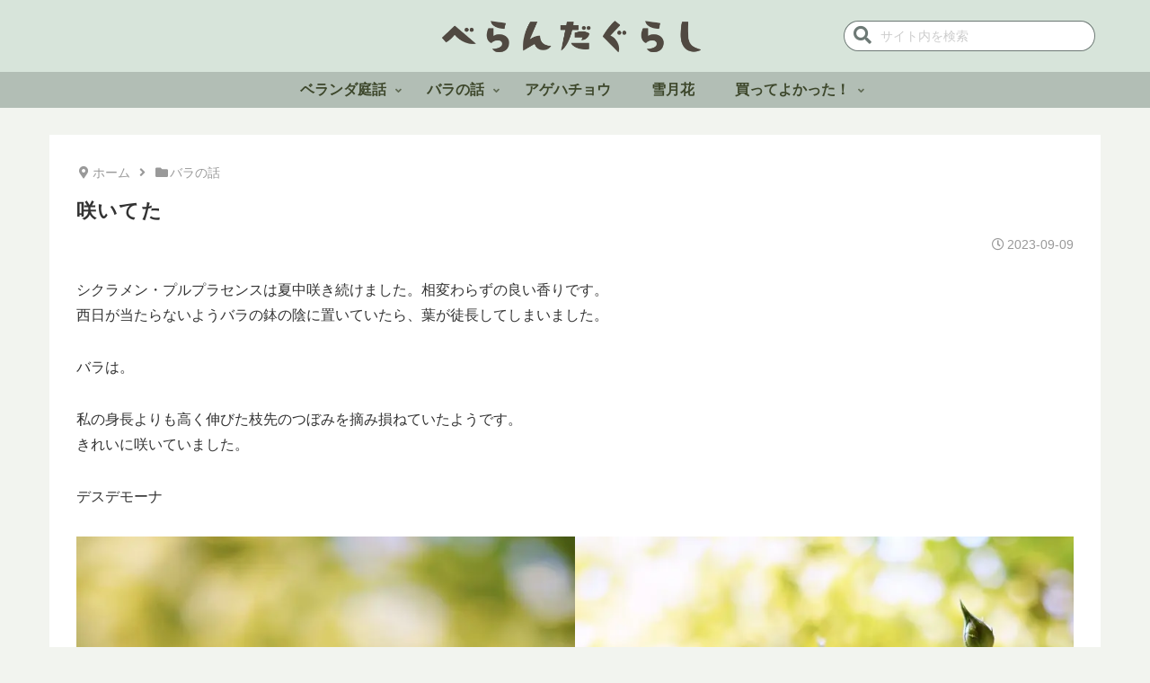

--- FILE ---
content_type: text/css
request_url: https://verandagurashi.com/wp/wp-content/themes/cocoon-master/skins/skin-made-in-heaven/assets/css/w/w-1.css?ver=6.9&fver=20250912013331
body_size: 35
content:
@charset "UTF-8";

/* 標準(下点線) */

aside.widget .widget-title {
  border-bottom: 4px dotted var(--main-color);
  padding: 0 0 11px;
}



--- FILE ---
content_type: application/javascript
request_url: https://in.treasuredata.com/js/v3/global_id?callback=TreasureJSONPCallback1
body_size: 135
content:
typeof TreasureJSONPCallback1 === 'function' && TreasureJSONPCallback1({"global_id":"4c1fb3ad-f68e-42ea-b23d-1286eba41b3d"});

--- FILE ---
content_type: application/javascript
request_url: https://verandagurashi.com/wp/wp-content/themes/cocoon-child-master/javascript.js?ver=6.9&fver=20250809050956
body_size: 993
content:
//ここに追加したいJavaScript、jQueryを記入してください。
//このJavaScriptファイルは、親テーマのJavaScriptファイルのあとに呼び出されます。
//JavaScriptやjQueryで親テーマのjavascript.jsに加えて関数を記入したい時に使用します。
//
//
//目次スクロール//
jQuery(function() {
// ナビゲーションのリンクを指定
var navLink = jQuery('#sidebar-scroll li a');
if(!navLink[0]) {
return false;
};
// 見出しを配列に格納
var contentsArr = new Array();
for (var i = 0; i < navLink.length; i++) {
// 見出しを取得
var targetContents = jQuery(navLink.eq(i).attr('href'));
// 配列に格納
contentsArr[i] = targetContents
};
//投稿記事エリアの次の要素を最終位置取得用に追加
contentsArr[i] = jQuery('.article-footer');
// 現在地をチェックする
function currentCheck() {
navLink.removeClass('current');
// 現在のスクロール位置を取得
var windowScrolltop = jQuery(window).scrollTop() + 50;
for (var i = 0; i < contentsArr.length-1; i++) {
// 現在のスクロール位置が、見出しと次の見出しの間にあるものを調べる
if(contentsArr[i].offset().top <= windowScrolltop && contentsArr[i+1].offset().top > windowScrolltop) {
//ナビゲーションにclass="current"をつける
navLink.eq(i).addClass('current');
//目次のカレントが表示領域から出たら見える位置までスクロール
var tocList = jQuery('.toc-content>ol');
var posTop = navLink.eq(i).position().top;
if (tocList.innerHeight() < posTop + 60) {
tocList.scrollTop(tocList.scrollTop()- tocList.innerHeight() + posTop + 60);
}
if (posTop < 60) {
tocList.scrollTop(tocList.scrollTop() - 60);
}
break;
}
};
}
// ページ読み込み時とスクロール時に、現在地をチェックする
jQuery(window).on('load scroll', function() {
currentCheck();
});
// ページ読み込み時とリサイズ時に目次のMaxHeightを設定
var timer = false;
$(window).on("load resize", function() {
if (timer !== false) {
clearTimeout(timer);
}
timer = setTimeout(function() {
jQuery('.toc-content>ol').css('max-height', jQuery(window).height() - 100);
}, 100);
});
});